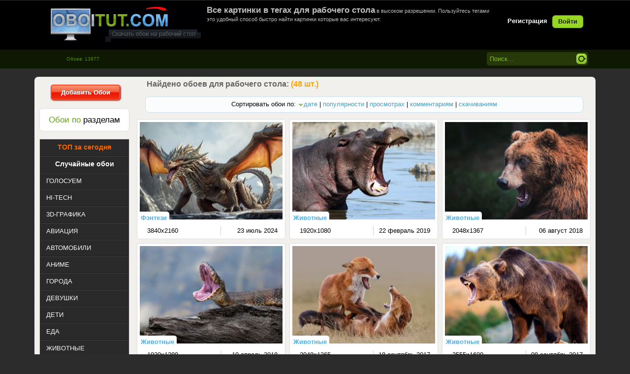

--- FILE ---
content_type: text/html; charset=windows-1251
request_url: https://oboitut.com/tags/%EF%E0%F1%F2%FC/
body_size: 7443
content:
<!DOCTYPE html>
<html>
<head>
<meta http-equiv="Content-Type" content="text/html; charset=windows-1251" />
<title>пасть Самые лучшие обои для рабочего стола, картинки на рабочий стол</title>
<meta name="description" content="У нас вы можете бесплатно скачать самые красивы, качественные обои для рабочего стола." />
<meta name="keywords" content="обои, скачать, бесплатно, картинки, рабочий стол, девушки, природа, wallpaper, wallpapers, автомобили, еда, космос" />
<link rel="search" type="application/opensearchdescription+xml" href="https://oboitut.com/engine/opensearch.php" title="Самые лучшие обои для рабочего стола, картинки на рабочий стол" />
<link rel="alternate" type="application/rss+xml" title="Самые лучшие обои для рабочего стола, картинки на рабочий стол" href="https://oboitut.com/rss.xml" />
<script type="text/javascript" src="/engine/classes/min/index.php?charset=windows-1251&amp;g=general&amp;16"></script>
<meta name="HandheldFriendly" content="true">
<meta name="format-detection" content="telephone=no">
<meta name="viewport" content="user-scalable=no, initial-scale=1.0, maximum-scale=1.0, width=device-width"> 
<meta name="apple-mobile-web-app-capable" content="yes">
<meta name="apple-mobile-web-app-status-bar-style" content="default">	
<link rel="apple-touch-icon" href="/templates/Oboi/images/touch-icon-iphone.png">
<link rel="apple-touch-icon" sizes="76x76" href="/templates/Oboi/images/touch-icon-ipad.png">
<link rel="apple-touch-icon" sizes="120x120" href="/templates/Oboi/images/touch-icon-iphone-retina.png">
<link rel="apple-touch-icon" sizes="152x152" href="/templates/Oboi/images/touch-icon-ipad-retina.png">
<link rel="stylesheet" type="text/css" href="/templates/Oboi/style/styles.css" media="screen" />
<link href="https://oboitut.com/favicon.ico" rel="icon" type="image/x-icon" />
</head>
<body>
<script>
function random(){
$.ajax({
url: '/engine/ajax/random.php',
type: 'POST',
data: {"random": "ok", "skin": dle_skin},
success: function(data){
$('#randomimg').html(data);
}
});
};
</script>
<div class="wwide pagebg">
<div id="headbar">
<div id="header">
<div class="wrapper">
<div class="container">
<h1><a class="thide" href="/" title="OboiTut.com - Обои для рабочего стола" alt="OboiTut.com - Обои для рабочего стола">oboitut.com - Обои для рабочего стола</a></h1>
<div class="loginbox">

<ul class="reset loginbox">
	<li class="lvsep"><a href="https://oboitut.com/index.php?do=register"><b>Регистрация</b></a></li>
	<li class="loginbtn"><a id="loginlink" href="#"><b>Войти</b></a></li>
</ul>
<div style="display: none;" id="logindialog" title="Авторизация">
	<form method="post" action="">
		<div class="logform">
			<ul class="reset">
				<li class="lfield"><label for="login_name">Логин:</label><br /><input type="text" name="login_name" id="login_name" /></li>
				<li class="lfield lfpas"><label for="login_password">Пароль (<a href="https://oboitut.com/index.php?do=lostpassword">Забыли?</a>):</label><br /><input type="password" name="login_password" id="login_password" /></li>
				<li class="lfield lfchek"><input type="checkbox" name="login_not_save" id="login_not_save" value="1"/><label for="login_not_save">&nbsp;Чужой компьютер</label></li>
				<li class="lbtn"><button class="fbutton" onclick="submit();" type="submit" title="Войти"><span>Войти</span></button></li>
			</ul>
			<input name="login" type="hidden" id="login" value="submit" />
		</div>
	</form>
</div>
</div>
<div class="hban"><div style="color:silver;font-size:11px;height:80px;">



<h1><b>Все картинки в тегах для рабочего стола</b></h1> в высоком разрешении. Пользуйтесь тегами это удобный способ быстро найти картинки которые вас интересуют.




</div></div>
</div>
</div>
</div></div>
<div id="speedbar">
<div class="wrapper">
<div class="container">
<form method="post" action=''>
<ul class="searchbar reset">
<li class="lfield"><input name="tag_search" value="Поиск..." onblur="if(this.value=='') this.value='Поиск...';" onfocus="if(this.value=='Поиск...') this.value='';" type="text" /></li>
<li class="lbtn"><input title="Найти" alt="Найти" type="image"  src="/templates/Oboi/images/spacer.gif"/></li>
</ul>
</form>
<div class="kol">Обоев: 13977</div>
</div></div></div>
</div>
<br/>   
<div class="wrapper">
<div class="pagewrapper">
<div class="container">
<div class="vsep">
<div id="midside" class="rcol">
<div class="dpad"></div>  
<div class="found_tag"><b>Найдено обоев для рабочего стола:&nbsp<font color=orange>(48 шт.)</font></b></div>
<div style="margin-bottom:12px; display:block;"></div>
<!--  -->
<div class="dpad"><div class="sortn"><form name="news_set_sort" id="news_set_sort" method="post" action="" >Сортировать обои по:&nbsp;<img src="/templates/Oboi/dleimages/desc.gif" alt="" /><a href="#" onclick="dle_change_sort('date','asc'); return false;">дате</a> | <a href="#" onclick="dle_change_sort('rating','desc'); return false;">популярности</a> | <a href="#" onclick="dle_change_sort('news_read','desc'); return false;">просмотрах</a> | <a href="#" onclick="dle_change_sort('comm_num','desc'); return false;">комментариям</a> | <a href="#" onclick="dle_change_sort('dcount','desc'); return false;">скачиваниям</a><input type="hidden" name="dlenewssortby" id="dlenewssortby" value="date" />
<input type="hidden" name="dledirection" id="dledirection" value="DESC" />
<input type="hidden" name="set_new_sort" id="set_new_sort" value="dle_sort_tags" />
<input type="hidden" name="set_direction_sort" id="set_direction_sort" value="dle_direction_tags" />
<script type="text/javascript">
<!-- begin

function dle_change_sort(sort, direction){

  var frm = document.getElementById('news_set_sort');

  frm.dlenewssortby.value=sort;
  frm.dledirection.value=direction;

  frm.submit();
  return false;
};

// end -->
</script></form></div></div>


<div id='dle-content'><div class="verh">
<div style="position:relative;"><span class="categ"><span class="catcol"><a href="https://oboitut.com/fentezi/">Фэнтези</a></span></span></div>
<div class="screen-link"><a href="https://oboitut.com/fentezi/15205-drakon-past-krylya-hvost-lapy-zuby.html"><img width="290" height="198" src="https://oboitut.com/uploads/posts/2024-07/thumbs/_oboitut.com_1721601468.jpg" alt="Обои Дракон, пасть, крылья, хвост, лапы, зубы" title="Дракон, пасть, крылья, хвост, лапы, зубы" /></a></div>
<div class="razmer"><div class="rps"> 3840x2160 </div></div><div class="ratti">23 июль 2024</div>
</div><div class="verh">
<div style="position:relative;"><span class="categ"><span class="catcol"><a href="https://oboitut.com/zhivotnye/">Животные</a></span></span></div>
<div class="screen-link"><a href="https://oboitut.com/zhivotnye/12488-begemot-zhivotnoe-past-zuby.html"><img width="290" height="198" src="https://oboitut.com/uploads/posts/2019-02/thumbs/_oboitut.com_1550153670.jpg" alt="Обои бегемот, животное, пасть, зубы" title="бегемот, животное, пасть, зубы" /></a></div>
<div class="razmer"><div class="rps"> 1920x1080 </div></div><div class="ratti">22 февраль 2019</div>
</div><div class="verh">
<div style="position:relative;"><span class="categ"><span class="catcol"><a href="https://oboitut.com/zhivotnye/">Животные</a></span></span></div>
<div class="screen-link"><a href="https://oboitut.com/zhivotnye/12244-morda-medved-zver-past-klyki.html"><img width="290" height="198" src="https://oboitut.com/uploads/posts/2018-08/thumbs/_oboitut.com_1533147291.jpg" alt="Обои морда, медведь, зверь, пасть, клыки" title="морда, медведь, зверь, пасть, клыки" /></a></div>
<div class="razmer"><div class="rps"> 2048x1367 </div></div><div class="ratti">06 август 2018</div>
</div><div class="verh">
<div style="position:relative;"><span class="categ"><span class="catcol"><a href="https://oboitut.com/zhivotnye/">Животные</a></span></span></div>
<div class="screen-link"><a href="https://oboitut.com/zhivotnye/11952-koryaga-past-zmeya-makro.html"><img width="290" height="198" src="https://oboitut.com/uploads/posts/2018-04/thumbs/_oboitut.com_1523129192.jpg" alt="Обои коряга, пасть, змея, макро" title="коряга, пасть, змея, макро" /></a></div>
<div class="razmer"><div class="rps"> 1920x1288 </div></div><div class="ratti">10 апрель 2018</div>
</div><div class="verh">
<div style="position:relative;"><span class="categ"><span class="catcol"><a href="https://oboitut.com/zhivotnye/">Животные</a></span></span></div>
<div class="screen-link"><a href="https://oboitut.com/zhivotnye/11235-zhivotnye-lisy-para-igra-priroda-past-morda-zuby.html"><img width="290" height="198" src="https://oboitut.com/uploads/posts/2017-09/thumbs/_oboitut.com_1505369636.jpg" alt="Обои животные, лисы, пара, игра, природа, пасть, морда, зубы" title="животные, лисы, пара, игра, природа, пасть, морда, зубы" /></a></div>
<div class="razmer"><div class="rps"> 2048x1365 </div></div><div class="ratti">18 сентябрь 2017</div>
</div><div class="verh">
<div style="position:relative;"><span class="categ"><span class="catcol"><a href="https://oboitut.com/zhivotnye/">Животные</a></span></span></div>
<div class="screen-link"><a href="https://oboitut.com/zhivotnye/11179-solnce-sherst-medved-past-klyki-oskal-zver-buryy-rev.html"><img width="290" height="198" src="https://oboitut.com/uploads/posts/2017-08/thumbs/_oboitut.com_1504122642.jpg" alt="Обои солнце, шерсть, медведь, пасть, клыки, оскал, зверь, бурый, рев" title="солнце, шерсть, медведь, пасть, клыки, оскал, зверь, бурый, рев" /></a></div>
<div class="razmer"><div class="rps"> 2555x1600 </div></div><div class="ratti">08 сентябрь 2017</div>
</div><div class="verh">
<div style="position:relative;"><span class="categ"><span class="catcol"><a href="https://oboitut.com/zhivotnye/">Животные</a></span></span></div>
<div class="screen-link"><a href="https://oboitut.com/zhivotnye/10350-yazyk-zevaet-past-fon-zuby-leopard.html"><img width="290" height="198" src="https://oboitut.com/uploads/posts/2017-03/thumbs/_oboitut.com_1489690926.jpg" alt="Обои язык, зевает, пасть, фон, зубы, леопард" title="язык, зевает, пасть, фон, зубы, леопард" /></a></div>
<div class="razmer"><div class="rps"> 2500x1664 </div></div><div class="ratti">30 март 2017</div>
</div><div class="verh">
<div style="position:relative;"><span class="categ"><span class="catcol"><a href="https://oboitut.com/zhivotnye/">Животные</a></span></span></div>
<div class="screen-link"><a href="https://oboitut.com/zhivotnye/10333-medved-vzglyad-fon-past-sherst-morda.html"><img width="290" height="198" src="https://oboitut.com/uploads/posts/2017-03/thumbs/_oboitut.com_1489568797.jpg" alt="Обои медведь, взгляд, фон, пасть, шерсть, морда" title="медведь, взгляд, фон, пасть, шерсть, морда" /></a></div>
<div class="razmer"><div class="rps"> 2400x1600 </div></div><div class="ratti">26 март 2017</div>
</div><div class="verh">
<div style="position:relative;"><span class="categ"><span class="catcol"><a href="https://oboitut.com/zhivotnye/">Животные</a></span></span></div>
<div class="screen-link"><a href="https://oboitut.com/zhivotnye/10126-obezyana-belogorlaya-martyshka-past-fon-klyki.html"><img width="290" height="198" src="https://oboitut.com/uploads/posts/2017-02/thumbs/_oboitut.com_1486371210.jpg" alt="Обои обезьяна, Белогорлая, мартышка, пасть, фон, клыки" title="обезьяна, Белогорлая, мартышка, пасть, фон, клыки" /></a></div>
<div class="razmer"><div class="rps"> 2033x1353 </div></div><div class="ratti">17 февраль 2017</div>
</div><div style="clear:both"></div>
<div class="navigation" align="center"><span>&laquo; Назад</span> <span>1</span> <a href="https://oboitut.com/tags/%EF%E0%F1%F2%FC/page/2/">2</a> <a href="https://oboitut.com/tags/%EF%E0%F1%F2%FC/page/3/">3</a> <a href="https://oboitut.com/tags/%EF%E0%F1%F2%FC/page/4/">4</a> <a href="https://oboitut.com/tags/%EF%E0%F1%F2%FC/page/5/">5</a> <a href="https://oboitut.com/tags/%EF%E0%F1%F2%FC/page/6/">6</a>  <a href="https://oboitut.com/tags/%EF%E0%F1%F2%FC/page/2/">Далее &raquo;</a></div>

<noindex></noindex></div>
<div style="clear:both"></div>

</div>
<div id="sidebar" class="lcol">
<div align="center"><a href="/addnews.html" class="button25"><b>Добавить Обои</b></a></div>
<br />
<div class="block"><h4  align="center" class="btl"><span class="green">Обои по</span> разделам</h4></div>
<div class="leftmenu">
<ul class="lmenu reset">
<li><div align="center"><a href="https://oboitut.com/mostdownloads/" title="ТОП обоев скачаных за сегодня"><span class="button26">ТОП за сегодня</span></a></div></li>
<li><div align="center"><a href="https://oboitut.com/mix.html" title="Случайные обои"><span class="button27">Случайные обои</span></a></div></li>
<li><a href="https://oboitut.com/otbor/" title="Все новые обои для рабочего стола попадают сюда, голосуем за новые обои."><span>ГОЛОСУЕМ</span></a></li>
<li><a href="https://oboitut.com/hi-tech/" title="Обои Hi-Tech цифровые технологии на рабочий стол компьютеры, гаджеты."><span>HI-TECH</span></a></li>
<li><a href="https://oboitut.com/3d-grafika/" title="Самые лучшие 3D обои для рабочего стола"><span>3D-ГРАФИКА</span></a></li>
<li><a href="https://oboitut.com/aviaciya/" title="Обои самолетов, вертолетов, планеров, дирижаблей для рабочего стола"><span>АВИАЦИЯ</span></a></li>
<li><a href="https://oboitut.com/avtomobili/" title="Обои автомобилей, мотоциклов, суперкаров для рабочего стола"><span>АВТОМОБИЛИ</span></a></li>
<li><a href="https://oboitut.com/anime/" title="Красивые обои Аниме для рабочего стола"><span>АНИМЕ</span></a></li>
<li><a href="https://oboitut.com/goroda/" title="Обои Города, улицы, здания, архитектуры для рабочего стола"><span>ГОРОДА</span></a></li>
<li><a href="https://oboitut.com/devushki/" title="Обои красивых девушек. Брюнетки, блондинки для рабочего стола"><span>ДЕВУШКИ</span></a></li>
<li><a href="https://oboitut.com/children/" title="Обои детей, картинки детей на рабочий стол"><span>ДЕТИ</span></a></li>
<li><a href="https://oboitut.com/eda/" title="Обои Еда для рабочего стола. Скачать бесплатно."><span>ЕДА</span></a></li>
<li><a href="https://oboitut.com/zhivotnye/" title="Обои животных - кошек, собак, мышей, хомяков, птиц, грызунов для рабочего стола"><span>ЖИВОТНЫЕ</span></a></li>
<li><a href="https://oboitut.com/igry/" title="Обои игр - шутеров, рпг, стратегий, симуляторов, квестов для рабочего стола"><span>ИГРЫ</span></a></li>
<li><a href="https://oboitut.com/korabli/" title="Обои кораблей, яхт, парусников, лодок, лайнеров для рабочего стола"><span>КОРАБЛИ</span></a></li>
<li><a href="https://oboitut.com/kosmos/" title="Обои космических кораблей, планет, астеройдов, звезд, взрывов для рабочего стола"><span>КОСМОС</span></a></li>
<li><a href="https://oboitut.com/kreativ/" title="Креативные обои для рабочего стола, картинки на рабочий стол."><span>КРЕАТИВ</span></a></li>
<li><a href="https://oboitut.com/mini/" title="Картинки на фон рабочего стола, минимализм в обоях для рабочего стола."><span>МИНИМАЛИЗМ</span></a></li>
<li><a href="https://oboitut.com/muzhchiny/" title="Обои красивых парней, мужчин, знаменитостей для рабочего стола"><span>МУЖЧИНЫ</span></a></li>
<li><a href="https://oboitut.com/multfilmy/" title="Обои мультфильмов для детей скачать бесплатно на рабочий стол"><span>МУЛЬТФИЛЬМЫ</span></a></li>
<li><a href="https://oboitut.com/nasekomye/" title="Обои бабочек, жучков, паучков, гусеници, муравьи, богомолы для рабочего стола"><span>НАСЕКОМЫЕ</span></a></li>
<li><a href="https://oboitut.com/podvodnyy-mir/" title="Обои морских обитателей для рабочего стола"><span>ПОДВОДНЫЙ МИР</span></a></li>
<li><a href="https://oboitut.com/prazdniki/" title="Обои праздники - хеллоувин, рождество, день святого Валентина, Новый Год, пасха для рабочего стола"><span>ПРАЗДНИКИ</span></a></li>
<li><a href="https://oboitut.com/priroda/" title="Обои природа осень, пейзажи, закаты, деревья, горы, океан, пляжи для рабочего стола"><span>ПРИРОДА</span></a></li>
<li><a href="https://oboitut.com/raznoe/" title="Разное обои для рабочего стола не вошедшие в другие разделы"><span>РАЗНОЕ</span></a></li>
<li><a href="https://oboitut.com/sport/" title="Обои про спорт для рабочего стола"><span>СПОРТ</span></a></li>
<li><a href="https://oboitut.com/filmy/" title="Обои из фильмов для рабочего стола"><span>ФИЛЬМЫ</span></a></li>
<li><a href="https://oboitut.com/fentezi/" title="Обои и картинки Фэнтази для рабочего стола"><span>ФЭНТЕЗИ</span></a></li>
<li><a href="https://oboitut.com/cvety/" title="Обои цветов, цветочных клумб, цветочных полей для рабочего стола"><span>ЦВЕТЫ</span></a></li>
</ul>
</div>
<!-- <div id="barchives" class="block">
<h4 align="center" class="btl2"><span class="green">Теги</span> Обоев</h4>
<div class="dcont"><a href="https://oboitut.com/tags/%E1%EB%EE%ED%E4%E8%ED%EA%E0/" class="clouds_xsmall" title="Найдено публикаций: 478">блондинка</a>, <a href="https://oboitut.com/tags/%E2%E7%E3%EB%FF%E4/" class="clouds_small" title="Найдено публикаций: 999">взгляд</a>, <a href="https://oboitut.com/tags/%E2%EE%E4%E0/" class="clouds_xsmall" title="Найдено публикаций: 614">вода</a>, <a href="https://oboitut.com/tags/%E3%EE%F0%FB/" class="clouds_xsmall" title="Найдено публикаций: 606">горы</a>, <a href="https://oboitut.com/tags/%E4%E5%E2%F3%F8%EA%E0/" class="clouds_xlarge" title="Найдено публикаций: 2014">девушка</a>, <a href="https://oboitut.com/tags/%E4%E5%F0%E5%E2%FC%FF/" class="clouds_xsmall" title="Найдено публикаций: 625">деревья</a>, <a href="https://oboitut.com/tags/%E7%E0%EA%E0%F2/" class="clouds_xsmall" title="Найдено публикаций: 679">закат</a>, <a href="https://oboitut.com/tags/%EB%E5%F1/" class="clouds_xsmall" title="Найдено публикаций: 451">лес</a>, <a href="https://oboitut.com/tags/%EB%E8%F1%F2%FC%FF/" class="clouds_xsmall" title="Найдено публикаций: 424">листья</a>, <a href="https://oboitut.com/tags/%EC%E0%EA%F0%EE/" class="clouds_xsmall" title="Найдено публикаций: 610">макро</a>, <a href="https://oboitut.com/tags/%EC%EE%E4%E5%EB%FC/" class="clouds_xsmall" title="Найдено публикаций: 629">модель</a>, <a href="https://oboitut.com/tags/%EC%EE%F0%E5/" class="clouds_xsmall" title="Найдено публикаций: 668">море</a>, <a href="https://oboitut.com/tags/%ED%E5%E1%EE/" class="clouds_small" title="Найдено публикаций: 860">небо</a>, <a href="https://oboitut.com/tags/%EE%E1%EB%E0%EA%E0/" class="clouds_xsmall" title="Найдено публикаций: 587">облака</a>, <a href="https://oboitut.com/tags/%EE%E7%E5%F0%EE/" class="clouds_xsmall" title="Найдено публикаций: 441">озеро</a>, <a href="https://oboitut.com/tags/%EF%E5%E9%E7%E0%E6/" class="clouds_xsmall" title="Найдено публикаций: 428">пейзаж</a>, <a href="https://oboitut.com/tags/%EF%F0%E8%F0%EE%E4%E0/" class="clouds_xsmall" title="Найдено публикаций: 457">природа</a>, <a href="https://oboitut.com/tags/%F0%E5%EA%E0/" class="clouds_xsmall" title="Найдено публикаций: 446">река</a>, <a href="https://oboitut.com/tags/%F1%ED%E5%E3/" class="clouds_xsmall" title="Найдено публикаций: 447">снег</a>, <a href="https://oboitut.com/tags/%F4%EE%ED/" class="clouds_xsmall" title="Найдено публикаций: 484">фон</a><br /><br /><a href="https://oboitut.com/tags/">Показать все теги</a></div>
</div> -->
</div>
<div class="clr"></div>
</div></div>
</div></div>
<br/>
<div class="wrapper">
<div class="container">
<div class="opis" align="justify"></div>
</div></div>
<br/>
<div class="wwide footer">
<div class="wrapper">
<div class="container">
<h2><a class="thide" href="/index.php" title="Самые лучшие обои на рабочий стол">oboitut.com - Самые лучшие обои</a></h2>
<span class="copyright">Copyright &copy; 2012-2021 <a href="https://oboitut.com">OboiTut</a><br />Самые лучшие обои для рабочего стола</span>
<div class="counts">
<ul class="reset">
<li><noindex><!-- I.UA counter -->
<script type="text/javascript" language="javascript"><!--
iS='<img src="https://r.i.ua/s?u90969&p62&n'+Math.random();
iD=document;if(!iD.cookie)iD.cookie="b=b; path=/";if(iD.cookie)iS+='&c1';
iS+='&d'+(screen.colorDepth?screen.colorDepth:screen.pixelDepth)
+"&w"+screen.width+'&h'+screen.height;
iT=iD.referrer.slice(7);iH=window.location.href.slice(7);
((iI=iT.indexOf('/'))!=-1)?(iT=iT.substring(0,iI)):(iI=iT.length);
if(iT!=iH.substring(0,iI))iS+='&f'+escape(iD.referrer.slice(7));
iS+='&r'+escape(iH);
iD.write(iS+'" border="0" width="88" height="31" />'); 
    //--></script><!-- End of I.UA counter --> </noindex></li>
<li><noindex><!--LiveInternet counter--><script type="text/javascript"><!--
document.write("<a href='https://www.liveinternet.ru/click' "+
"target=_blank><img src='//counter.yadro.ru/hit?t11.6;r"+
escape(document.referrer)+((typeof(screen)=="undefined")?"":
";s"+screen.width+"*"+screen.height+"*"+(screen.colorDepth?
screen.colorDepth:screen.pixelDepth))+";u"+escape(document.URL)+
";"+Math.random()+
"' alt='' title='LiveInternet: показано число просмотров за 24"+
" часа, посетителей за 24 часа и за сегодня' "+
"border='0' width='88' height='31'><\/a>")
//--></script><!--/LiveInternet--></noindex></li>
<li><noindex><script id="top100Counter" type="text/javascript" src="https://counter.rambler.ru/top100.jcn?2248046"></script>
<noscript><a href="https://top100.rambler.ru/navi/2248046/" rel="nofollow">
<img src="https://counter.rambler.ru/top100.cnt?2248046" alt="Rambler's Top100" border="0" />
</a></noscript></noindex></li>
</ul>
</div></div></div>
</div>
<script type="text/javascript">
<!--
var dle_root       = '/';
var dle_admin      = '';
var dle_login_hash = '';
var dle_group      = 5;
var dle_skin       = 'Oboi';
var dle_wysiwyg    = '0';
var quick_wysiwyg  = '0';
var dle_act_lang   = ["Да", "Нет", "Ввод", "Отмена", "Сохранить", "Удалить", "Загрузка. Пожалуйста, подождите..."];
var menu_short     = 'Быстрое редактирование';
var menu_full      = 'Полное редактирование';
var menu_profile   = 'Просмотр профиля';
var menu_send      = 'Отправить сообщение';
var menu_uedit     = 'Админцентр';
var dle_info       = 'Информация';
var dle_confirm    = 'Подтверждение';
var dle_prompt     = 'Ввод информации';
var dle_req_field  = 'Заполните все необходимые поля';
var dle_del_agree  = 'Вы действительно хотите удалить? Данное действие невозможно будет отменить';
var dle_spam_agree = 'Вы действительно хотите отметить пользователя как спамера? Это приведёт к удалению всех его комментариев';
var dle_complaint  = 'Укажите текст Вашей жалобы для администрации:';
var dle_big_text   = 'Выделен слишком большой участок текста.';
var dle_orfo_title = 'Укажите комментарий для администрации к найденной ошибке на странице';
var dle_p_send     = 'Отправить';
var dle_p_send_ok  = 'Уведомление успешно отправлено';
var dle_save_ok    = 'Изменения успешно сохранены. Обновить страницу?';
var dle_reply_title= 'Ответ на комментарий';
var dle_tree_comm  = '0';
var dle_del_news   = 'Удалить статью';
var allow_dle_delete_news   = false;
//-->
</script>
<link rel="stylesheet" type="text/css" href="/templates/Oboi/style/engine.css" media="screen" />
<link rel="stylesheet" type="text/css" href="/templates/Oboi/style/orating.css" media="screen" />
<script type="text/javascript" src="/templates/Oboi/js/libs.js" async></script>
<script type="text/javascript" src="/templates/Oboi/js/orating_pack.js" async></script>
</body>
</html>

